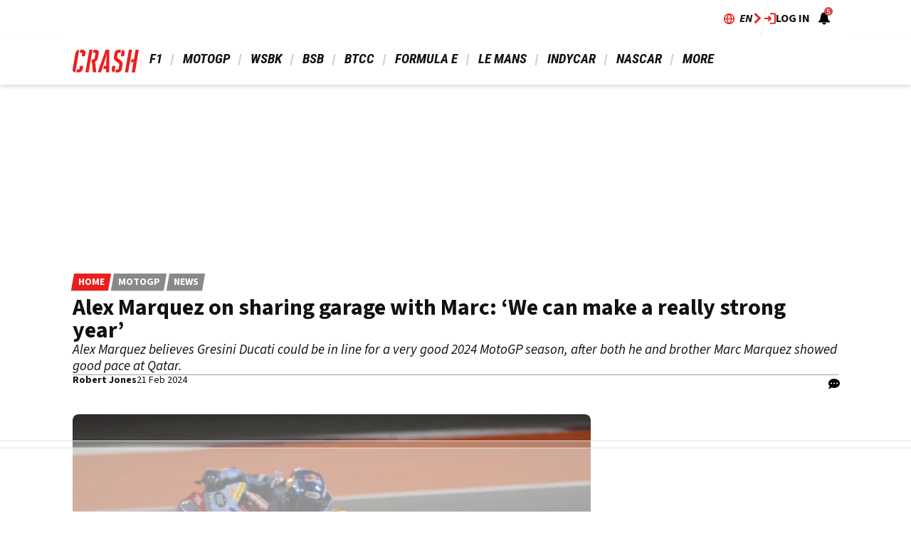

--- FILE ---
content_type: image/svg+xml
request_url: https://www.crash.net/themes/custom/crash_theme/logo.svg
body_size: 2347
content:
<?xml version="1.0" encoding="utf-8"?>
<!-- Generator: Adobe Illustrator 27.1.1, SVG Export Plug-In . SVG Version: 6.00 Build 0)  -->
<svg version="1.1" id="layer" xmlns="http://www.w3.org/2000/svg" xmlns:xlink="http://www.w3.org/1999/xlink" x="0px" y="0px"
	 viewBox="0 0 599.9 205.6" style="enable-background:new 0 0 599.9 205.6;" xml:space="preserve">
<style type="text/css">
	.st0{fill:#EC1E1E;}
</style>
<path class="st0" d="M332.5,0.2c0,0.5,0,1,0,1.5c0,10.7,0,21.4,0,32c0,26.6,0.1,53.2,0.1,79.8c0,23.6,0,47.2,0,70.9
	c0,6.9,0,13.9,0,20.8c-10.1,0-20.2,0-30.4,0c0.3-10.7,0.6-21.4,0.9-32.2c-8.5,0-17,0-25.4,0c0.1-0.4,0.1-0.6,0.2-0.9
	c2.6-8.2,5.2-16.3,7.7-24.5c0.3-0.9,0.7-1.1,1.5-1.1c5.2,0,10.3,0,15.5,0c0.4,0,0.9,0,1.3-0.1c0.1-1.8,0.2-3.5,0.2-5.2
	c0.3-8.3,0.6-16.6,0.9-24.9c0.4-10.5,0.8-21,1.1-31.5c0.1-3.8,0.1-7.6,0.4-11.4c0.7-8.3,1.6-16.5,2.3-24.8c0.1-1.3,0.2-2.6,0.3-3.9
	c-1.7-0.2-1.7-0.2-2.1,1.2c-0.6,2.2-1.1,4.3-1.7,6.5c-1.9,7.1-3.4,14.4-5.6,21.4c-7.7,24.6-15.6,49.2-23.5,73.8
	c-2.8,8.9-5.7,17.8-8.6,26.7c-1,3.2-2,6.3-3,9.5c-2.2,7.1-4.4,14.2-6.6,21.4c-10.1,0-20.2,0-30.4,0c0.1-0.4,0.2-0.8,0.3-1.2
	c21.6-61.2,43.2-122.4,64.9-183.6c2.4-6.7,4.7-13.5,7.1-20.3C311.1,0.2,321.8,0.2,332.5,0.2z M438.5,0.2c-0.5,2.8-1.1,5.7-1.6,8.5
	c-1,5.6-2,11.3-3,16.9c-0.1,0.9-0.6,0.9-1.3,0.9c-4.7,0-9.4,0-14.2,0c-4.8,0-8.7,3.4-9.5,8.2c-1.6,9.2-3.4,18.4-4.8,27.6
	c-1,6.1,0.7,11.2,6,14.9c8,5.6,15.9,11.2,23.7,17c5.1,3.8,9.8,8,13.6,13.2c5.4,7.4,7.2,15.7,5.7,24.7c-2.5,14.9-5.1,29.7-7.8,44.5
	c-1.5,8-5.8,14.5-11.9,19.8c-5.1,4.4-11,7.4-17.7,8.5c-0.7,0.1-1.3,0.2-2,0.4c-8.6,0-17.2,0-25.8,0c0.8-4.2,1.5-8.3,2.3-12.5
	c0.8-4.3,1.5-8.6,2.3-12.9c0.1-0.8,0.5-1,1.2-1c4.7,0,9.4,0,14.2,0c4.7,0,8.6-3.4,9.4-8c1.9-11,3.9-22,5.8-33
	c0.6-3.7,0.4-7.2-1.3-10.6c-0.9-1.7-2.1-3.2-3.7-4.4c-9.1-6.8-18.2-13.6-27.2-20.5c-4.7-3.6-9-7.7-12.4-12.7
	c-4.3-6.5-5.8-13.6-4.6-21.2c2-12.6,4.5-25.2,6.6-37.9c1.3-7.7,4.5-14.3,10-19.7c5.6-5.4,12-9.3,19.9-10.5c0.7-0.1,1.4-0.2,2.1-0.4
	C421.2,0.2,429.8,0.2,438.5,0.2z M215.8,0.2c1.4,0.3,2.9,0.5,4.3,0.9c10.1,2.6,16.6,10.5,17.5,20.9c0.3,3.9-0.4,7.7-1.1,11.4
	c-2.4,13.6-4.8,27.1-7.2,40.6c-0.9,4.9-1.6,9.7-4,14.2c-4.3,8.4-10.8,14.2-19.7,17.3c-0.8,0.3-1,0.6-0.9,1.4
	c0.7,7.4,1.4,14.7,2.2,22.1c0.9,8.9,1.8,17.7,2.6,26.6c0.6,6.5,1.3,13.1,1.9,19.6c0.7,7.4,1.5,14.7,2.2,22.1
	c0.3,2.6,0.5,5.3,0.8,7.9c-10.3,0-20.5,0-30.8,0c0-0.5,0-1,0-1.5c-0.4-4.7-0.9-9.5-1.3-14.2c-1-11.3-2-22.5-2.9-33.8
	c-1.1-12.6-2.2-25.2-3.3-37.8c-0.1-1.6-0.3-3.3-0.5-5c-1.8,0-3.6,0-5.3,0c1.5-8.6,3-17.1,4.5-25.6c0.1-0.8,0.6-0.8,1.2-0.8
	c4.6,0,9.2-0.1,13.8,0c4.1,0.1,8.6-3.7,9.5-7.9c0.3-1.7,0.6-3.3,0.9-5c2.3-13.1,4.6-26.2,6.9-39.3c0.8-4.5-1.9-7.9-6.6-7.9
	c-4.5,0-9,0-13.5,0c-0.4,0-0.9,0-1.5,0c1.6-8.9,3.1-17.6,4.7-26.3C198.8,0.2,207.3,0.2,215.8,0.2z M570.7,0.2
	c9.5-0.1,19-0.2,28.4-0.2c0.5,0,1-0.1,0.8,0.7c-0.4,2.3-0.9,4.6-1.3,7c-2,11.8-4,23.6-5.9,35.5c-2.3,13.6-4.5,27.1-6.8,40.7
	c-2.1,12.6-4.2,25.3-6.4,37.9c-2.1,12.7-4.2,25.3-6.4,38c-2.1,12.7-4.3,25.3-6.4,38c-0.4,2.5-0.8,5.1-1.1,7.6
	c-9.8,0.1-19.6,0.2-29.5,0.2c0.1-0.3,0.2-0.6,0.2-1c0.7-4.5,1.5-8.9,2.2-13.4c2.1-12.3,4.1-24.6,6.2-36.9
	c1.9-11.4,3.8-22.7,5.7-34.1c0.4-2.3,0.8-4.6,1.2-7c-7.6,0.1-15.1,0.1-22.8,0.2c1.5-8.9,3-17.6,4.4-26.4c0.6,0,1,0,1.4,0
	c6.5-0.1,13-0.1,19.5-0.2c2.3,0,1.8,0.3,2.2-1.9c1.9-10.9,3.7-21.9,5.5-32.8c2-11.8,4-23.6,6-35.5C568.8,11.1,569.7,5.6,570.7,0.2z
	 M115.5,205.2c0.6-3.3,1.2-6.7,1.8-10c1.8-10.5,3.7-20.9,5.5-31.4c2-11.4,4-22.8,6-34.2c2.3-13.1,4.6-26.1,6.9-39.2
	c2.2-12.2,4.3-24.5,6.5-36.7s4.3-24.5,6.5-36.7c0.9-5.4,1.9-10.8,2.8-16.1c0-0.2,0.1-0.4,0.2-0.7c9.7,0,19.5,0,29.2,0
	c-0.1,0.4-0.2,0.8-0.3,1.2c-1.8,10.1-3.5,20.1-5.3,30.2c-2.2,12.3-4.3,24.5-6.5,36.7c-1.3,7.5-2.5,15.1-3.8,22.6c-1.4,8-3,16-4.4,24
	c-1.2,6.5-2.3,13-3.4,19.5c-1.9,10.6-3.7,21.2-5.6,31.7c-1.9,10.9-3.9,21.8-5.8,32.7c-0.4,2.1-0.7,4.2-1,6.4
	C135.1,205.2,125.3,205.2,115.5,205.2z M473.9,205.2c1.7-9.7,3.4-19.4,5.1-29.1c1.9-11,3.9-21.9,5.8-32.9
	c2.1-11.8,4.2-23.6,6.3-35.4c2.1-11.7,4.1-23.5,6.2-35.2c2.1-11.8,4.1-23.5,6.2-35.3c2-11.4,4-22.8,6-34.2c0.2-1,0.3-2,0.4-3
	c9.8,0,19.6,0,29.5,0c-0.3,1.8-0.7,3.5-1,5.3c-2.2,12.6-4.5,25.2-6.7,37.8c-2.2,12.7-4.5,25.4-6.7,38.1c-2.1,12.2-4.3,24.4-6.4,36.6
	c-1.8,10.5-3.7,20.9-5.5,31.4c-1.9,10.5-3.7,21.1-5.6,31.6c-1.4,8.1-2.8,16.1-4.3,24.2C493.4,205.2,483.6,205.2,473.9,205.2z
	 M60.6,0.2c-0.9,5.1-1.8,10.2-2.7,15.4c-2.2,12.2-4.3,24.4-6.5,36.6c-2.1,11.8-4.1,23.5-6.2,35.3c-2.2,12.2-4.3,24.5-6.5,36.7
	c-2,11.4-4,22.7-6,34.1c-2.1,11.7-4.1,23.4-6.2,35.2c-0.6,3.7-1.3,7.3-1.9,11c0,0.3-0.1,0.5-0.2,0.8c-0.8,0-1.7,0-2.5,0
	c-0.3-0.1-0.6-0.2-0.8-0.2c-9.7-1.4-16.4-6.5-19.7-15.8c-0.7-1.9-0.9-3.9-1.4-5.9c0-1.7,0-3.3,0-5c0.5-2.5,0.9-5,1.4-7.5
	c2-11.4,4-22.7,6-34.1c2.1-11.8,4.2-23.6,6.2-35.4c1.9-10.9,3.9-21.9,5.8-32.9c2.2-12.6,4.5-25.1,6.6-37.8
	c2.3-14,13.5-26.2,27.3-29.5c1.6-0.4,3.2-0.6,4.9-0.9C59,0.2,59.8,0.2,60.6,0.2z M33.5,205.2c0.6-3.3,1.2-6.6,1.8-9.9
	c0.9-5.2,1.8-10.4,2.7-15.6c0.1-0.9,0.6-0.8,1.3-0.8c4.7,0,9.4,0,14,0c4.7,0,8.6-3.3,9.4-8c1.3-7.8,2.7-15.5,4.1-23.3
	c0.1-0.3,0.2-0.6,0.3-1c9.7,0,19.3,0,29.1,0c-0.3,1.9-0.6,3.7-1,5.5c-1.4,7.9-2.7,15.8-4.2,23.7c-1.8,9.6-7,17-14.9,22.7
	c-4.9,3.5-10.4,5.8-16.4,6.4c-0.2,0-0.3,0.1-0.5,0.2C50.7,205.2,42.1,205.2,33.5,205.2z M95.3,0.2c1.4,0.3,2.9,0.5,4.3,0.9
	c10.6,2.7,17.6,11.9,17.7,22.8c0,3.9-0.8,7.6-1.5,11.4c-1.3,7.7-2.7,15.4-4.1,23c0,0.1-0.1,0.2-0.1,0.4c-9.6,0-19.3,0-29.1,0
	c0.2-1.2,0.3-2.3,0.5-3.4c1.2-7.1,2.5-14.1,3.7-21.1c0.7-4.1-2.1-7.6-6.2-7.6c-4.7,0-9.4,0-14,0c-0.5,0-0.9,0-1.5,0
	c0.3-1.7,0.5-3.3,0.8-4.8c1.2-7,2.5-14,3.7-21c0-0.1,0.1-0.3,0.1-0.4C78.2,0.2,86.8,0.2,95.3,0.2z M376.2,205.2
	c-1.3-0.3-2.7-0.5-4-0.8c-11.1-2.8-18.5-12.8-17.8-24.3c0.3-4.1,1.1-8.1,1.8-12.2c1.2-6.8,2.4-13.7,3.6-20.5c0.1-0.7,0.4-0.9,1-0.9
	c9.3,0,18.6,0,27.9,0c0.1,0,0.2,0,0.5,0.1c-0.3,1.8-0.6,3.6-0.9,5.4c-1.9,11-3.9,22-5.8,33c-1.2,6.6-2.3,13.2-3.5,19.8
	c0,0.1-0.1,0.2-0.1,0.3C378,205.2,377.1,205.2,376.2,205.2z M449.9,0.2c1.4,0.3,2.8,0.5,4.2,0.8c11.1,2.8,18.5,12.9,17.8,24.4
	c-0.3,4.1-1.1,8.1-1.8,12.2c-1.2,6.8-2.4,13.5-3.6,20.3c-0.1,0.6-0.3,0.9-1,0.9c-9.2,0-18.4,0-27.6,0c-0.2,0-0.4,0-0.6-0.1
	c0.6-3.2,1.1-6.4,1.7-9.6c1.9-10.9,3.9-21.9,5.8-32.8c0.9-4.9,1.7-9.8,2.6-14.7c0.1-0.4,0.1-0.9,0.1-1.3
	C448.2,0.2,449,0.2,449.9,0.2z"/>
</svg>
